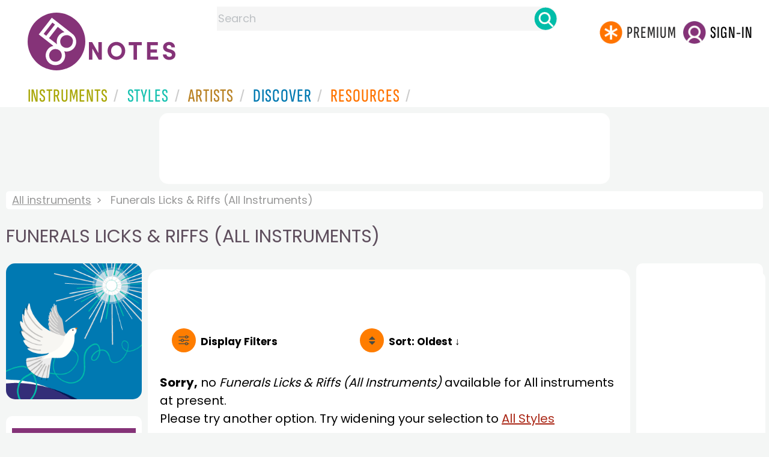

--- FILE ---
content_type: text/html; charset=utf-8
request_url: https://www.google.com/recaptcha/api2/aframe
body_size: 224
content:
<!DOCTYPE HTML><html><head><meta http-equiv="content-type" content="text/html; charset=UTF-8"></head><body><script nonce="7KxNrr1cIVPoH_Q0EHCO1w">/** Anti-fraud and anti-abuse applications only. See google.com/recaptcha */ try{var clients={'sodar':'https://pagead2.googlesyndication.com/pagead/sodar?'};window.addEventListener("message",function(a){try{if(a.source===window.parent){var b=JSON.parse(a.data);var c=clients[b['id']];if(c){var d=document.createElement('img');d.src=c+b['params']+'&rc='+(localStorage.getItem("rc::a")?sessionStorage.getItem("rc::b"):"");window.document.body.appendChild(d);sessionStorage.setItem("rc::e",parseInt(sessionStorage.getItem("rc::e")||0)+1);localStorage.setItem("rc::h",'1769603271622');}}}catch(b){}});window.parent.postMessage("_grecaptcha_ready", "*");}catch(b){}</script></body></html>